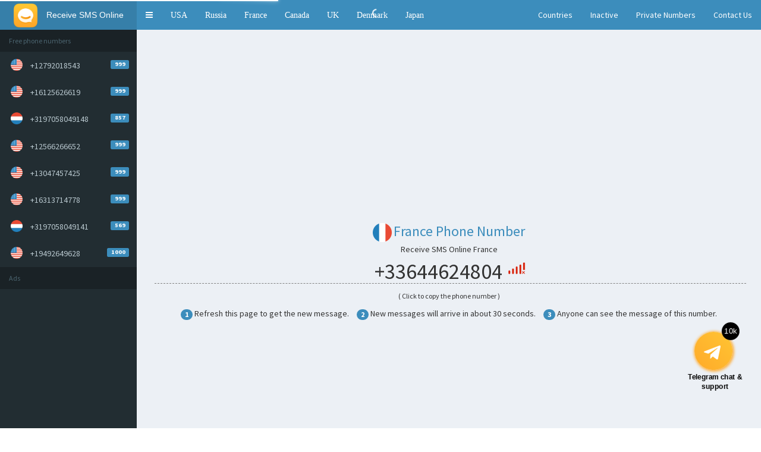

--- FILE ---
content_type: text/html; charset=UTF-8
request_url: https://free-phone-number.com/France/33644624804_35.html
body_size: 4832
content:
<!DOCTYPE html>
<html lang="en">
<head>
	<meta charset="utf-8">
	<meta http-equiv="X-UA-Compatible" content="IE=edge">
	<meta name="author" content="Receive SMS Online">
	<meta name="description" content="Receive SMS online for FREE,No Registration. You can use temporary phone numbers for SMS verifications. Free Phone Numbers from USA, UK , China, Russia, India, Korea, Japan, Taiwan and other countries. Receive anonymous verification code from around the world.">
	<meta name="keywords" content="receive sms online, sms receive free, sms receive online, receive sms, sms receiver, temporary phone number, free phone number, virtual phone number, sms online, sms verification, text verification, fake numbers, virtual numbers">
	<meta name="viewport" content ="width=device-width,initial-scale=1,maximum-scale=1,user-scalable=no">
	<meta name="theme-color" content="#367fa9">
	<title>Receive SMS Online | Temporary Phone Numbers | France Phone Number | +33644624804 - Free-Phone-Number.com</title>
	<link rel="shortcut icon" type="image/png" href="/favicon.ico">
	<link rel="stylesheet" href="/css/bootstrap.min.css">
	<link rel="stylesheet" href="/css/font-awesome.min.css">
	<link rel="stylesheet" href="/css/ionicons.min.css">
	<link rel="stylesheet" href="/css/AdminLTE.min.css">
	<link rel="stylesheet" href="/css/app.css">
	<link rel="stylesheet" href="/css/skin-blue.min.css">
	<style type="text/css">@font-face {font-family:Source Sans Pro;font-style:normal;font-weight:300;src:url(/cf-fonts/s/source-sans-pro/5.0.11/greek/300/normal.woff2);unicode-range:U+0370-03FF;font-display:swap;}@font-face {font-family:Source Sans Pro;font-style:normal;font-weight:300;src:url(/cf-fonts/s/source-sans-pro/5.0.11/latin/300/normal.woff2);unicode-range:U+0000-00FF,U+0131,U+0152-0153,U+02BB-02BC,U+02C6,U+02DA,U+02DC,U+0304,U+0308,U+0329,U+2000-206F,U+2074,U+20AC,U+2122,U+2191,U+2193,U+2212,U+2215,U+FEFF,U+FFFD;font-display:swap;}@font-face {font-family:Source Sans Pro;font-style:normal;font-weight:300;src:url(/cf-fonts/s/source-sans-pro/5.0.11/greek-ext/300/normal.woff2);unicode-range:U+1F00-1FFF;font-display:swap;}@font-face {font-family:Source Sans Pro;font-style:normal;font-weight:300;src:url(/cf-fonts/s/source-sans-pro/5.0.11/vietnamese/300/normal.woff2);unicode-range:U+0102-0103,U+0110-0111,U+0128-0129,U+0168-0169,U+01A0-01A1,U+01AF-01B0,U+0300-0301,U+0303-0304,U+0308-0309,U+0323,U+0329,U+1EA0-1EF9,U+20AB;font-display:swap;}@font-face {font-family:Source Sans Pro;font-style:normal;font-weight:300;src:url(/cf-fonts/s/source-sans-pro/5.0.11/cyrillic-ext/300/normal.woff2);unicode-range:U+0460-052F,U+1C80-1C88,U+20B4,U+2DE0-2DFF,U+A640-A69F,U+FE2E-FE2F;font-display:swap;}@font-face {font-family:Source Sans Pro;font-style:normal;font-weight:300;src:url(/cf-fonts/s/source-sans-pro/5.0.11/latin-ext/300/normal.woff2);unicode-range:U+0100-02AF,U+0304,U+0308,U+0329,U+1E00-1E9F,U+1EF2-1EFF,U+2020,U+20A0-20AB,U+20AD-20CF,U+2113,U+2C60-2C7F,U+A720-A7FF;font-display:swap;}@font-face {font-family:Source Sans Pro;font-style:normal;font-weight:300;src:url(/cf-fonts/s/source-sans-pro/5.0.11/cyrillic/300/normal.woff2);unicode-range:U+0301,U+0400-045F,U+0490-0491,U+04B0-04B1,U+2116;font-display:swap;}@font-face {font-family:Source Sans Pro;font-style:normal;font-weight:400;src:url(/cf-fonts/s/source-sans-pro/5.0.11/vietnamese/400/normal.woff2);unicode-range:U+0102-0103,U+0110-0111,U+0128-0129,U+0168-0169,U+01A0-01A1,U+01AF-01B0,U+0300-0301,U+0303-0304,U+0308-0309,U+0323,U+0329,U+1EA0-1EF9,U+20AB;font-display:swap;}@font-face {font-family:Source Sans Pro;font-style:normal;font-weight:400;src:url(/cf-fonts/s/source-sans-pro/5.0.11/greek/400/normal.woff2);unicode-range:U+0370-03FF;font-display:swap;}@font-face {font-family:Source Sans Pro;font-style:normal;font-weight:400;src:url(/cf-fonts/s/source-sans-pro/5.0.11/cyrillic/400/normal.woff2);unicode-range:U+0301,U+0400-045F,U+0490-0491,U+04B0-04B1,U+2116;font-display:swap;}@font-face {font-family:Source Sans Pro;font-style:normal;font-weight:400;src:url(/cf-fonts/s/source-sans-pro/5.0.11/cyrillic-ext/400/normal.woff2);unicode-range:U+0460-052F,U+1C80-1C88,U+20B4,U+2DE0-2DFF,U+A640-A69F,U+FE2E-FE2F;font-display:swap;}@font-face {font-family:Source Sans Pro;font-style:normal;font-weight:400;src:url(/cf-fonts/s/source-sans-pro/5.0.11/greek-ext/400/normal.woff2);unicode-range:U+1F00-1FFF;font-display:swap;}@font-face {font-family:Source Sans Pro;font-style:normal;font-weight:400;src:url(/cf-fonts/s/source-sans-pro/5.0.11/latin/400/normal.woff2);unicode-range:U+0000-00FF,U+0131,U+0152-0153,U+02BB-02BC,U+02C6,U+02DA,U+02DC,U+0304,U+0308,U+0329,U+2000-206F,U+2074,U+20AC,U+2122,U+2191,U+2193,U+2212,U+2215,U+FEFF,U+FFFD;font-display:swap;}@font-face {font-family:Source Sans Pro;font-style:normal;font-weight:400;src:url(/cf-fonts/s/source-sans-pro/5.0.11/latin-ext/400/normal.woff2);unicode-range:U+0100-02AF,U+0304,U+0308,U+0329,U+1E00-1E9F,U+1EF2-1EFF,U+2020,U+20A0-20AB,U+20AD-20CF,U+2113,U+2C60-2C7F,U+A720-A7FF;font-display:swap;}@font-face {font-family:Source Sans Pro;font-style:normal;font-weight:600;src:url(/cf-fonts/s/source-sans-pro/5.0.11/greek-ext/600/normal.woff2);unicode-range:U+1F00-1FFF;font-display:swap;}@font-face {font-family:Source Sans Pro;font-style:normal;font-weight:600;src:url(/cf-fonts/s/source-sans-pro/5.0.11/cyrillic-ext/600/normal.woff2);unicode-range:U+0460-052F,U+1C80-1C88,U+20B4,U+2DE0-2DFF,U+A640-A69F,U+FE2E-FE2F;font-display:swap;}@font-face {font-family:Source Sans Pro;font-style:normal;font-weight:600;src:url(/cf-fonts/s/source-sans-pro/5.0.11/greek/600/normal.woff2);unicode-range:U+0370-03FF;font-display:swap;}@font-face {font-family:Source Sans Pro;font-style:normal;font-weight:600;src:url(/cf-fonts/s/source-sans-pro/5.0.11/latin/600/normal.woff2);unicode-range:U+0000-00FF,U+0131,U+0152-0153,U+02BB-02BC,U+02C6,U+02DA,U+02DC,U+0304,U+0308,U+0329,U+2000-206F,U+2074,U+20AC,U+2122,U+2191,U+2193,U+2212,U+2215,U+FEFF,U+FFFD;font-display:swap;}@font-face {font-family:Source Sans Pro;font-style:normal;font-weight:600;src:url(/cf-fonts/s/source-sans-pro/5.0.11/latin-ext/600/normal.woff2);unicode-range:U+0100-02AF,U+0304,U+0308,U+0329,U+1E00-1E9F,U+1EF2-1EFF,U+2020,U+20A0-20AB,U+20AD-20CF,U+2113,U+2C60-2C7F,U+A720-A7FF;font-display:swap;}@font-face {font-family:Source Sans Pro;font-style:normal;font-weight:600;src:url(/cf-fonts/s/source-sans-pro/5.0.11/vietnamese/600/normal.woff2);unicode-range:U+0102-0103,U+0110-0111,U+0128-0129,U+0168-0169,U+01A0-01A1,U+01AF-01B0,U+0300-0301,U+0303-0304,U+0308-0309,U+0323,U+0329,U+1EA0-1EF9,U+20AB;font-display:swap;}@font-face {font-family:Source Sans Pro;font-style:normal;font-weight:600;src:url(/cf-fonts/s/source-sans-pro/5.0.11/cyrillic/600/normal.woff2);unicode-range:U+0301,U+0400-045F,U+0490-0491,U+04B0-04B1,U+2116;font-display:swap;}@font-face {font-family:Source Sans Pro;font-style:normal;font-weight:700;src:url(/cf-fonts/s/source-sans-pro/5.0.11/cyrillic/700/normal.woff2);unicode-range:U+0301,U+0400-045F,U+0490-0491,U+04B0-04B1,U+2116;font-display:swap;}@font-face {font-family:Source Sans Pro;font-style:normal;font-weight:700;src:url(/cf-fonts/s/source-sans-pro/5.0.11/greek-ext/700/normal.woff2);unicode-range:U+1F00-1FFF;font-display:swap;}@font-face {font-family:Source Sans Pro;font-style:normal;font-weight:700;src:url(/cf-fonts/s/source-sans-pro/5.0.11/latin/700/normal.woff2);unicode-range:U+0000-00FF,U+0131,U+0152-0153,U+02BB-02BC,U+02C6,U+02DA,U+02DC,U+0304,U+0308,U+0329,U+2000-206F,U+2074,U+20AC,U+2122,U+2191,U+2193,U+2212,U+2215,U+FEFF,U+FFFD;font-display:swap;}@font-face {font-family:Source Sans Pro;font-style:normal;font-weight:700;src:url(/cf-fonts/s/source-sans-pro/5.0.11/greek/700/normal.woff2);unicode-range:U+0370-03FF;font-display:swap;}@font-face {font-family:Source Sans Pro;font-style:normal;font-weight:700;src:url(/cf-fonts/s/source-sans-pro/5.0.11/latin-ext/700/normal.woff2);unicode-range:U+0100-02AF,U+0304,U+0308,U+0329,U+1E00-1E9F,U+1EF2-1EFF,U+2020,U+20A0-20AB,U+20AD-20CF,U+2113,U+2C60-2C7F,U+A720-A7FF;font-display:swap;}@font-face {font-family:Source Sans Pro;font-style:normal;font-weight:700;src:url(/cf-fonts/s/source-sans-pro/5.0.11/vietnamese/700/normal.woff2);unicode-range:U+0102-0103,U+0110-0111,U+0128-0129,U+0168-0169,U+01A0-01A1,U+01AF-01B0,U+0300-0301,U+0303-0304,U+0308-0309,U+0323,U+0329,U+1EA0-1EF9,U+20AB;font-display:swap;}@font-face {font-family:Source Sans Pro;font-style:normal;font-weight:700;src:url(/cf-fonts/s/source-sans-pro/5.0.11/cyrillic-ext/700/normal.woff2);unicode-range:U+0460-052F,U+1C80-1C88,U+20B4,U+2DE0-2DFF,U+A640-A69F,U+FE2E-FE2F;font-display:swap;}@font-face {font-family:Source Sans Pro;font-style:italic;font-weight:300;src:url(/cf-fonts/s/source-sans-pro/5.0.11/cyrillic/300/italic.woff2);unicode-range:U+0301,U+0400-045F,U+0490-0491,U+04B0-04B1,U+2116;font-display:swap;}@font-face {font-family:Source Sans Pro;font-style:italic;font-weight:300;src:url(/cf-fonts/s/source-sans-pro/5.0.11/vietnamese/300/italic.woff2);unicode-range:U+0102-0103,U+0110-0111,U+0128-0129,U+0168-0169,U+01A0-01A1,U+01AF-01B0,U+0300-0301,U+0303-0304,U+0308-0309,U+0323,U+0329,U+1EA0-1EF9,U+20AB;font-display:swap;}@font-face {font-family:Source Sans Pro;font-style:italic;font-weight:300;src:url(/cf-fonts/s/source-sans-pro/5.0.11/greek-ext/300/italic.woff2);unicode-range:U+1F00-1FFF;font-display:swap;}@font-face {font-family:Source Sans Pro;font-style:italic;font-weight:300;src:url(/cf-fonts/s/source-sans-pro/5.0.11/cyrillic-ext/300/italic.woff2);unicode-range:U+0460-052F,U+1C80-1C88,U+20B4,U+2DE0-2DFF,U+A640-A69F,U+FE2E-FE2F;font-display:swap;}@font-face {font-family:Source Sans Pro;font-style:italic;font-weight:300;src:url(/cf-fonts/s/source-sans-pro/5.0.11/greek/300/italic.woff2);unicode-range:U+0370-03FF;font-display:swap;}@font-face {font-family:Source Sans Pro;font-style:italic;font-weight:300;src:url(/cf-fonts/s/source-sans-pro/5.0.11/latin/300/italic.woff2);unicode-range:U+0000-00FF,U+0131,U+0152-0153,U+02BB-02BC,U+02C6,U+02DA,U+02DC,U+0304,U+0308,U+0329,U+2000-206F,U+2074,U+20AC,U+2122,U+2191,U+2193,U+2212,U+2215,U+FEFF,U+FFFD;font-display:swap;}@font-face {font-family:Source Sans Pro;font-style:italic;font-weight:300;src:url(/cf-fonts/s/source-sans-pro/5.0.11/latin-ext/300/italic.woff2);unicode-range:U+0100-02AF,U+0304,U+0308,U+0329,U+1E00-1E9F,U+1EF2-1EFF,U+2020,U+20A0-20AB,U+20AD-20CF,U+2113,U+2C60-2C7F,U+A720-A7FF;font-display:swap;}@font-face {font-family:Source Sans Pro;font-style:italic;font-weight:400;src:url(/cf-fonts/s/source-sans-pro/5.0.11/vietnamese/400/italic.woff2);unicode-range:U+0102-0103,U+0110-0111,U+0128-0129,U+0168-0169,U+01A0-01A1,U+01AF-01B0,U+0300-0301,U+0303-0304,U+0308-0309,U+0323,U+0329,U+1EA0-1EF9,U+20AB;font-display:swap;}@font-face {font-family:Source Sans Pro;font-style:italic;font-weight:400;src:url(/cf-fonts/s/source-sans-pro/5.0.11/cyrillic-ext/400/italic.woff2);unicode-range:U+0460-052F,U+1C80-1C88,U+20B4,U+2DE0-2DFF,U+A640-A69F,U+FE2E-FE2F;font-display:swap;}@font-face {font-family:Source Sans Pro;font-style:italic;font-weight:400;src:url(/cf-fonts/s/source-sans-pro/5.0.11/latin/400/italic.woff2);unicode-range:U+0000-00FF,U+0131,U+0152-0153,U+02BB-02BC,U+02C6,U+02DA,U+02DC,U+0304,U+0308,U+0329,U+2000-206F,U+2074,U+20AC,U+2122,U+2191,U+2193,U+2212,U+2215,U+FEFF,U+FFFD;font-display:swap;}@font-face {font-family:Source Sans Pro;font-style:italic;font-weight:400;src:url(/cf-fonts/s/source-sans-pro/5.0.11/cyrillic/400/italic.woff2);unicode-range:U+0301,U+0400-045F,U+0490-0491,U+04B0-04B1,U+2116;font-display:swap;}@font-face {font-family:Source Sans Pro;font-style:italic;font-weight:400;src:url(/cf-fonts/s/source-sans-pro/5.0.11/greek/400/italic.woff2);unicode-range:U+0370-03FF;font-display:swap;}@font-face {font-family:Source Sans Pro;font-style:italic;font-weight:400;src:url(/cf-fonts/s/source-sans-pro/5.0.11/greek-ext/400/italic.woff2);unicode-range:U+1F00-1FFF;font-display:swap;}@font-face {font-family:Source Sans Pro;font-style:italic;font-weight:400;src:url(/cf-fonts/s/source-sans-pro/5.0.11/latin-ext/400/italic.woff2);unicode-range:U+0100-02AF,U+0304,U+0308,U+0329,U+1E00-1E9F,U+1EF2-1EFF,U+2020,U+20A0-20AB,U+20AD-20CF,U+2113,U+2C60-2C7F,U+A720-A7FF;font-display:swap;}@font-face {font-family:Source Sans Pro;font-style:italic;font-weight:600;src:url(/cf-fonts/s/source-sans-pro/5.0.11/cyrillic-ext/600/italic.woff2);unicode-range:U+0460-052F,U+1C80-1C88,U+20B4,U+2DE0-2DFF,U+A640-A69F,U+FE2E-FE2F;font-display:swap;}@font-face {font-family:Source Sans Pro;font-style:italic;font-weight:600;src:url(/cf-fonts/s/source-sans-pro/5.0.11/greek-ext/600/italic.woff2);unicode-range:U+1F00-1FFF;font-display:swap;}@font-face {font-family:Source Sans Pro;font-style:italic;font-weight:600;src:url(/cf-fonts/s/source-sans-pro/5.0.11/latin/600/italic.woff2);unicode-range:U+0000-00FF,U+0131,U+0152-0153,U+02BB-02BC,U+02C6,U+02DA,U+02DC,U+0304,U+0308,U+0329,U+2000-206F,U+2074,U+20AC,U+2122,U+2191,U+2193,U+2212,U+2215,U+FEFF,U+FFFD;font-display:swap;}@font-face {font-family:Source Sans Pro;font-style:italic;font-weight:600;src:url(/cf-fonts/s/source-sans-pro/5.0.11/latin-ext/600/italic.woff2);unicode-range:U+0100-02AF,U+0304,U+0308,U+0329,U+1E00-1E9F,U+1EF2-1EFF,U+2020,U+20A0-20AB,U+20AD-20CF,U+2113,U+2C60-2C7F,U+A720-A7FF;font-display:swap;}@font-face {font-family:Source Sans Pro;font-style:italic;font-weight:600;src:url(/cf-fonts/s/source-sans-pro/5.0.11/vietnamese/600/italic.woff2);unicode-range:U+0102-0103,U+0110-0111,U+0128-0129,U+0168-0169,U+01A0-01A1,U+01AF-01B0,U+0300-0301,U+0303-0304,U+0308-0309,U+0323,U+0329,U+1EA0-1EF9,U+20AB;font-display:swap;}@font-face {font-family:Source Sans Pro;font-style:italic;font-weight:600;src:url(/cf-fonts/s/source-sans-pro/5.0.11/cyrillic/600/italic.woff2);unicode-range:U+0301,U+0400-045F,U+0490-0491,U+04B0-04B1,U+2116;font-display:swap;}@font-face {font-family:Source Sans Pro;font-style:italic;font-weight:600;src:url(/cf-fonts/s/source-sans-pro/5.0.11/greek/600/italic.woff2);unicode-range:U+0370-03FF;font-display:swap;}</style>
    <script async src="https://fundingchoicesmessages.google.com/i/pub-6570631313165607?ers=1" nonce="Lb0equZB48s39uWNrnM3vQ" type="030d73860e75560471666ebb-text/javascript"></script>
    <script nonce="Lb0equZB48s39uWNrnM3vQ" type="030d73860e75560471666ebb-text/javascript">(function() {function signalGooglefcPresent() {if (!window.frames['googlefcPresent']) {if (document.body) {const iframe = document.createElement('iframe'); iframe.style = 'width: 0; height: 0; border: none; z-index: -1000; left: -1000px; top: -1000px;'; iframe.style.display = 'none'; iframe.name = 'googlefcPresent'; document.body.appendChild(iframe);} else {setTimeout(signalGooglefcPresent, 0);}}}signalGooglefcPresent();})();</script>    
</head>
<body class="hold-transition skin-blue sidebar-mini ">
	<div class="wrapper">
    	<header class="main-header">
			<a href="https://free-phone-number.com" class="logo">
                <span class="logo-mini"><img src="/img/logo.png" alt="Receive SMS Online" class="logo_img"/></span>
                <span class="logo-lg"><img src="/img/logo.png" alt="Receive SMS Online" class="logo_img"/>Receive SMS Online</span>
			</a>
			<button class="navbar-toggler" type="button" data-toggle="collapse" data-target="#navbarResponsive" aria-controls="navbarResponsive" aria-expanded="false" aria-label="Toggle navigation">
			  <span class="navbar-toggler-icon"></span>
			</button>
            <nav class="navbar navbar-static-top" role="navigation">
                <a href="#" class="sidebar-toggle" data-toggle="push-menu" role="button">
                    <span class="sr-only">Toggle navigation</span>
                </a>
				<a class="sidebarmenu"  href="/US/">USA</a></li>
				<a class="sidebarmenu"  href="/Russia/">Russia</a></li>
				<a class="sidebarmenu"  href="/France/">France</a></li>
				<a class="sidebarmenu"  href="/Canada/">Canada</a></li>
				<a class="sidebarmenu"  href="/UK/">UK</a></li>
				<a class="sidebarmenu"  href="/Denmark/">Denmark</a></li>
				<a class="sidebarmenu"  href="/Japan/">Japan</a></li>
                <div class="navbar-custom-menu">
                    <ul class="nav navbar-nav">
						<li class="nav-item "><a class="nav-link" href="/Countrys/">Countries</a></li>
						<li class="nav-item "><a class="nav-link" href="/Inactive/">Inactive</a></li>    
						<li class="nav-item "><a class="nav-link" href="https://smsbeta.com/auth/register?ref=6548" target="_blank">Private Numbers</a></li> 
						<li class="nav-item "><a class="nav-link" href="/Contact/">Contact Us</a></li>   
                    </ul>
                </div>
			</nav>
			<div class="collapse navbar-collapse" id="navbarResponsive">
			  <ul class="navbar-nav ml-auto">
				<li class="nav-item twonav"><a class="nav-link" href="/Countrys/">Countries</a></li>
				<li class="nav-item twonav"><a class="nav-link" href="/Inactive/">Inactive</a></li>
				<li class="nav-item twonav"><a class="nav-link" href="https://smsbeta.com/auth/register?ref=6548" target="_blank">Private Numbers</a></li> 
				<li class="nav-item twonav"><a class="nav-link" href="/Contact/">Contact Us</a></li>  
			  </ul>
			</div>
    	</header>

        <aside class="main-sidebar">
            <section class="sidebar">
                <ul class="sidebar-menu" data-widget="tree">
                    <li class="header">Free phone numbers</li>
					<li>
						<a href="/US/12792018543">
							<img class="nav-flag" src="/img/flag/us.png" alt="United States Phone Number">
							<span>+12792018543</span>
							<span class="pull-right-container"><span class="label label-primary pull-right">999</span></span>
						</a>
					</li>
					<li>
						<a href="/US/16125626619">
							<img class="nav-flag" src="/img/flag/us.png" alt="United States Phone Number">
							<span>+16125626619</span>
							<span class="pull-right-container"><span class="label label-primary pull-right">999</span></span>
						</a>
					</li>
					<li>
						<a href="/Netherlands/3197058049148">
							<img class="nav-flag" src="/img/flag/nl.png" alt="Netherlands Phone Number">
							<span>+3197058049148</span>
							<span class="pull-right-container"><span class="label label-primary pull-right">857</span></span>
						</a>
					</li>
					<li>
						<a href="/US/12566266652">
							<img class="nav-flag" src="/img/flag/us.png" alt="United States Phone Number">
							<span>+12566266652</span>
							<span class="pull-right-container"><span class="label label-primary pull-right">999</span></span>
						</a>
					</li>
					<li>
						<a href="/US/13047457425">
							<img class="nav-flag" src="/img/flag/us.png" alt="United States Phone Number">
							<span>+13047457425</span>
							<span class="pull-right-container"><span class="label label-primary pull-right">999</span></span>
						</a>
					</li>
					<li>
						<a href="/US/16313714778">
							<img class="nav-flag" src="/img/flag/us.png" alt="United States Phone Number">
							<span>+16313714778</span>
							<span class="pull-right-container"><span class="label label-primary pull-right">999</span></span>
						</a>
					</li>
					<li>
						<a href="/Netherlands/3197058049141">
							<img class="nav-flag" src="/img/flag/nl.png" alt="Netherlands Phone Number">
							<span>+3197058049141</span>
							<span class="pull-right-container"><span class="label label-primary pull-right">569</span></span>
						</a>
					</li>
					<li>
						<a href="/US/19492649628">
							<img class="nav-flag" src="/img/flag/us.png" alt="United States Phone Number">
							<span>+19492649628</span>
							<span class="pull-right-container"><span class="label label-primary pull-right">1000</span></span>
						</a>
					</li>
					
					<li class="header">Ads</li>
                </ul>
                <!-- /.sidebar-menu -->
            </section>
            <div class="adsense-nav">
                <ins class="adsbygoogle" style="display:block" data-ad-client="ca-pub-6570631313165607" data-ad-slot="4115131910" data-ad-format="auto" data-full-width-responsive="true"></ins><script type="030d73860e75560471666ebb-text/javascript">(adsbygoogle = window.adsbygoogle || []).push({});</script>                
            </div>
            <!-- /.sidebar -->
        </aside>

        <div class="content-wrapper">
			<section class="content-header">
				<div class="adsense-top-728">
				    <ins class="adsbygoogle" style="display:block" data-ad-client="ca-pub-6570631313165607" data-ad-slot="6418014162" data-ad-format="auto" data-full-width-responsive="true"></ins><script type="030d73860e75560471666ebb-text/javascript">(adsbygoogle=window.adsbygoogle||[]).push({});</script>				</div>
			</section>
            <section class="content">
                <div class="row">
    				<div class="col-xs-12">
						<div class="box-body text-center">
							<div class="col-xs-12"><h3><a href="/France/" alt="France Phone Number" target="_self"><img src="/img/flag/fr.png" height="32" /></a><a class="cname" href="/France/">France Phone Number</a></h3></div>
							<div class="col-xs-12"><h5 style="margin-top:-5px;">Receive SMS Online France</h5></div>
							<h1 class="btn1" data-clipboard-text="+33644624804">+33644624804 <span class="fa"><img class="offline" src="/img/offline.png" title="Number Offline" alt="Number Offline"></span></h1>
							<small>( Click to copy the phone number )</small>
						</div>
					</div>
					<div class="col-xs-12">
						<ol class="text-center how-to">
						    <li><span class="badge bg-light-blue">1</span> Refresh this page to get the new message.</li>
						    <li><span class="badge bg-light-blue">2</span> New messages will arrive in about 30 seconds. </li>
						    <li><span class="badge bg-light-blue">3</span> Anyone can see the message of this number.</li>
						</ol>
						<div class="adsense-top">
						    <script async src="https://pagead2.googlesyndication.com/pagead/js/adsbygoogle.js?client=ca-pub-6570631313165607" crossorigin="anonymous" type="030d73860e75560471666ebb-text/javascript"></script>
<ins class="adsbygoogle" style="display:block" data-ad-client="ca-pub-6570631313165607" data-ad-slot="4115131910" data-ad-format="auto" data-full-width-responsive="true"></ins>
<script type="030d73860e75560471666ebb-text/javascript">(adsbygoogle = window.adsbygoogle || []).push({});</script>						    
						</div>
						<div class="box-body text-center" style="margin-top:-10px;">
							<button class="btn-primary btn" onClick="if (!window.__cfRLUnblockHandlers) return false; upClick('/France/33644624804')" data-cf-modified-030d73860e75560471666ebb-=""><b font-size="23">&#8635; Update Messages</b></button>
							<button class="btn-primary btn" onclick="if (!window.__cfRLUnblockHandlers) return false; rndClick()" style="margin-left:15px;" data-cf-modified-030d73860e75560471666ebb-=""><b font-size="23">&#8635; Random a Number</b></button>
						</div>
					</div>
					<div class="col-sm-8 col-xs-12 adblock">
					    <div class="box box-default direct-chat direct-chat-primary">
					        <div class="direct-chat-messages">
                            </div>
							<div class="sms-content-pager">
								<div class="pagination">
									<ul class="pagination">
									    <ul class="pagination"><li><a href="/France/33644624804_34.html">&laquo; </a></li><li><a href="/France/33644624804_1.html">1</a></li><li class="disabled"><span>...</span></li><li><a href="/France/33644624804_21.html">21</a></li><li><a href="/France/33644624804_22.html">22</a></li><li><a href="/France/33644624804_23.html">23</a></li><li><a href="/France/33644624804_24.html">24</a></li><li><a href="/France/33644624804_25.html">25</a></li></ul>
									</ul>
								</div>
							</div>
						</div>
					</div>
					<!-- SIM-Card Information -->
					<div class="col-sm-4 col-xs-12">
						<div class="box">
						    <div class="box-header">
						        <h3 class="box-title">SIM-Card Information</h3>
						    </div>
							<div class="box-body no-padding">
			                    <table class="table table-striped">
			                        <tbody>
			                        <tr>
			                            <td><strong><span class="fa icon-sim-card"></span><span class="hidden-md hidden-sm"> Status</span> </strong></td>
			                            <td id="ajax-ID"><span class="label label-danger">Offline</span> </td>
			                        </tr>
			                        <tr>
			                            <td><span class="fa icon-antenna"></span><span class="hidden-md hidden-sm"><strong> Signal</strong></span></td>
			                            <td>
			                                <div class="progress progress-xs progress-striped active">
			                                    <div id="ajax-Signal" class="progress-bar progress-bar-blue" style="width:23%;"></div>
			                                </div>
			                            </td>
			                        </tr>
			                        <tr>
			                            <td><strong><span class="fa icon-worldwide"></span><span class="hidden-md hidden-sm"> Country</span></strong></td>
			                            <td id="ajax-Country"><img class="flag" src="/img/flag/fr.png"><a href="/France/"> France</a></td>
			                        </tr>
			                        <tr>
			                            <td><strong><span class="fa fa-envelope"></span><span class="hidden-md hidden-sm"> Received</span></strong></td>
			                            <td id="ajax-Country"><span class="badge bg-light-blue">500</span> SMS
			                        </tr>
			                        <tr>
			                            <td><strong><span class="fa icon-calendar-with-a-clock-time-tools"></span><span class="hidden-md hidden-sm"> Active since</span></strong></td>
			                            <td id="ajax-Country">2024-01-10 13:43:19			                        </tr>
			                        </tbody>
			                    </table>
							</div>
							<div class="adsense-sidebar"><ins class="adsbygoogle" style="display:block" data-ad-client="ca-pub-6570631313165607" data-ad-slot="4115131910" data-ad-format="auto" data-full-width-responsive="true"></ins><script type="030d73860e75560471666ebb-text/javascript">(adsbygoogle = window.adsbygoogle || []).push({});</script></div>
			            </div>
			        </div>
			    </div>
			</section>
		</div>
		<!-- footer -->
        <footer class="main-footer">
            <div class="pull-right">
                <a href="/Privacy/">Privacy Policy</a> | <a href="/sitemap.xml">Sitemap</a>
            </div>
            <strong>Copyright &copy; 2026</strong> <a href="https://free-phone-number.com">Receive SMS Online</a> <a href="https://free-phone-number.com">Temporary Phone Numbers</a>
        </footer>
        <script type="030d73860e75560471666ebb-text/javascript">
            function downloadJSAtOnload() {
                var element = document.createElement("script");
                element.setAttribute("async", "");
                element.src = "https://pagead2.googlesyndication.com/pagead/js/adsbygoogle.js?client=ca-pub-6570631313165607";
                element.setAttribute("crossorigin", "anonymous");
                document.body.appendChild(element);
            }
            if (window.addEventListener){
                window.addEventListener("load", downloadJSAtOnload, false);
            }else if (window.attachEvent){
                window.attachEvent("onload", downloadJSAtOnload);
            }else {
                window.onload = downloadJSAtOnload;
            }
        </script>
        <a target="_blank" id="telegramim_fixed" class="telegramim_button telegramim_shadow telegramim_pulse" style="font-size: 26px; width: 51px; box-shadow: #ffa829 1px 1px 5px; color:#ffffff; border-radius: 50px;" href="https://t.me/Free_Temporary_Phone_Numbers">
            <i class="fab fa-telegram-plane"></i>
            <span id="telegramim_text_button">Telegram chat &amp; support</span>
            <span id="telegram-member-counter">10k</span>
        </a>
        <!-- /.content-wrapper -->
		<div style="display:none;"><script async src="https://www.googletagmanager.com/gtag/js?id=UA-164179410-3" type="030d73860e75560471666ebb-text/javascript"></script><script type="030d73860e75560471666ebb-text/javascript">window.dataLayer=window.dataLayer||[];function gtag(){dataLayer.push(arguments)}gtag('js',new Date());gtag('config','UA-164179410-3');</script></div>
		<script src="/js/jquery.min.js" type="030d73860e75560471666ebb-text/javascript"></script>
		<script src="/js/jquery.slimscroll.min.js" type="030d73860e75560471666ebb-text/javascript"></script>
		<script src="/js/bootstrap.min.js" type="030d73860e75560471666ebb-text/javascript"></script>
		<script src="/js/adminlte.min.js" type="030d73860e75560471666ebb-text/javascript"></script>
		<script src="/js/pace.min.js" type="030d73860e75560471666ebb-text/javascript"></script>
		<script src="/js/clipboard.min.js" type="030d73860e75560471666ebb-text/javascript"></script>
		<script src="/js/tool.js" type="030d73860e75560471666ebb-text/javascript"></script>

	</div>
<script src="/cdn-cgi/scripts/7d0fa10a/cloudflare-static/rocket-loader.min.js" data-cf-settings="030d73860e75560471666ebb-|49" defer></script><script defer src="https://static.cloudflareinsights.com/beacon.min.js/vcd15cbe7772f49c399c6a5babf22c1241717689176015" integrity="sha512-ZpsOmlRQV6y907TI0dKBHq9Md29nnaEIPlkf84rnaERnq6zvWvPUqr2ft8M1aS28oN72PdrCzSjY4U6VaAw1EQ==" data-cf-beacon='{"version":"2024.11.0","token":"fd76bba4192b4f0f8839ddfdc38b8eef","r":1,"server_timing":{"name":{"cfCacheStatus":true,"cfEdge":true,"cfExtPri":true,"cfL4":true,"cfOrigin":true,"cfSpeedBrain":true},"location_startswith":null}}' crossorigin="anonymous"></script>
</body>
</html>

--- FILE ---
content_type: text/html; charset=utf-8
request_url: https://www.google.com/recaptcha/api2/aframe
body_size: 269
content:
<!DOCTYPE HTML><html><head><meta http-equiv="content-type" content="text/html; charset=UTF-8"></head><body><script nonce="5EHXK3ILOR81mfG3hbuj7Q">/** Anti-fraud and anti-abuse applications only. See google.com/recaptcha */ try{var clients={'sodar':'https://pagead2.googlesyndication.com/pagead/sodar?'};window.addEventListener("message",function(a){try{if(a.source===window.parent){var b=JSON.parse(a.data);var c=clients[b['id']];if(c){var d=document.createElement('img');d.src=c+b['params']+'&rc='+(localStorage.getItem("rc::a")?sessionStorage.getItem("rc::b"):"");window.document.body.appendChild(d);sessionStorage.setItem("rc::e",parseInt(sessionStorage.getItem("rc::e")||0)+1);localStorage.setItem("rc::h",'1768991921365');}}}catch(b){}});window.parent.postMessage("_grecaptcha_ready", "*");}catch(b){}</script></body></html>

--- FILE ---
content_type: text/css
request_url: https://free-phone-number.com/css/app.css
body_size: 3900
content:
@import url(https://fonts.googleapis.com/css?family=Raleway:300,400,600);@font-face{font-family:icomoon;src:url(/fonts/icomoon.eot);src:url(/fonts/icomoon.eot?#iefix) format("embedded-opentype"),url(/fonts/icomoon.woff) format("woff"),url(/fonts/icomoon.ttf) format("truetype"),url(/fonts/icomoon.svg#icomoon) format("svg");font-weight:400;font-style:normal}
[class*=" icon-"],[class^=icon-]{font-family:icomoon!important;speak:none;font-style:normal;font-weight:400;font-variant:normal;text-transform:none;line-height:1;-webkit-font-smoothing:antialiased;-moz-osx-font-smoothing:grayscale}
.icon-wheelchair:before{content:"\e900"}
.icon-worlwide-transmission:before{content:"\e901"}
.icon-antenna:before{content:"\e902"}
.icon-sim:before{content:"\e904"}
.icon-sim-card:before{content:"\e904"}
.icon-heart:before{content:"\e905"}
.icon-worldwide:before{content:"\e906"}
.icon-smartphone-call:before{content:"\e907"}
.icon-phone-receiver:before{content:"\e908"}
.icon-mute:before{content:"\e909"}
.icon-volume:before{content:"\e90a"}
.icon-calendar-with-a-clock-time-tools:before{content:"\e90b"}
.icon-speech-bubble:before{content:"\e90c"}
.icon-close-envelope:before{content:"\e90d"}
.direct-chat-messages{height:auto}
.direct-chat-text{margin-left:0}
.main-header .icon-speech-bubble{font-size:22px}
h1 small{display:block}
.direct-chat-msg{transition:all 1s}
.msg-animate-start{margin-top:-65px!important}
.box-body .icon-sound{margin-left:10px;cursor:pointer}
.pace{-webkit-pointer-events:none;pointer-events:none;-webkit-user-select:none;-moz-user-select:none;user-select:none}
.pace-inactive{display:none}
.pace .pace-progress{background:#fff;position:fixed;z-index:2000;top:0;right:100%;width:100%;height:2px}
.pace .pace-progress-inner{display:block;position:absolute;right:0;width:100px;height:100%;box-shadow:0 0 10px #fff,0 0 5px #fff;opacity:1;-webkit-transform:rotate(3deg) translate(0,-4px);-moz-transform:rotate(3deg) translate(0,-4px);-ms-transform:rotate(3deg) translate(0,-4px);-o-transform:rotate(3deg) translate(0,-4px);transform:rotate(3deg) translate(0,-4px)}
.pace .pace-activity{display:block;position:fixed;z-index:2000;top:15px;right:50%;width:14px;height:14px;border:solid 2px transparent;border-top-color:#fff;border-left-color:#fff;border-radius:10px;-webkit-animation:pace-spinner .4s linear infinite;-moz-animation:pace-spinner .4s linear infinite;-ms-animation:pace-spinner .4s linear infinite;-o-animation:pace-spinner .4s linear infinite;animation:pace-spinner .4s linear infinite}
@media (max-width:767px){.pace .pace-activity{top:15px;right:15px;width:14px;height:14px}
}
@-webkit-keyframes pace-spinner{0%{-webkit-transform:rotate(0);transform:rotate(0)}
100%{-webkit-transform:rotate(360deg);transform:rotate(360deg)}
}
@-moz-keyframes pace-spinner{0%{-moz-transform:rotate(0);transform:rotate(0)}
100%{-moz-transform:rotate(360deg);transform:rotate(360deg)}
}
@-o-keyframes pace-spinner{0%{-o-transform:rotate(0);transform:rotate(0)}
100%{-o-transform:rotate(360deg);transform:rotate(360deg)}
}
@-ms-keyframes pace-spinner{0%{-ms-transform:rotate(0);transform:rotate(0)}
100%{-ms-transform:rotate(360deg);transform:rotate(360deg)}
}
@keyframes pace-spinner{0%{transform:rotate(0);transform:rotate(0)}
100%{transform:rotate(360deg);transform:rotate(360deg)}
}
.table-phones .btn-submit-wrapper{text-align:right}
.right .direct-chat-text{margin-right:0}
.flag{height:18px}
#notification{display:none}
.nav-flag{width:20px;margin-right:10px;vertical-align:sub}
.card-home{text-align:center}
.card-icon{font-size:60px}
.privat-sim{font-size:50px}
.flag-group img{width:20px;margin-right:10px}
.flag-group img:last-of-type{width:20px;margin-right:0}
.row-eq-height{display:-webkit-box;display:-webkit-flex;display:-ms-flexbox;display:flex}
.box-privat{height:94%;position:relative}
.box-privat button{position:absolute;bottom:0}
.how-to{padding-left:0!important}
.how-to li{display:inline-block;margin-left:10px}
.how-to li:first-of-type{margin-left:0}
@media screen and (max-width:768px){.how-to li{margin-left:0;display:block}}
.adsense-top{max-width:728px;height:280px;margin-right:auto;margin-left:auto;}
@media screen and (max-width:1200px){.adsense-top{width:468px;height:280px}}
@media screen and (max-width:768px){.adsense-top{width:336px;height:280px}}
.adsense-top-728{max-width:800px;height:280px;margin-right:auto;margin-left:auto;}
@media screen and (max-width:1200px){.adsense-top-728{width:468px;}}
@media screen and (max-width:768px){.adsense-top-728{width:336px;}}


.adsense-sidebar{margin-top:15px;width:300px;height:600px;float:left;background-color:transparent}
@media screen and (max-width:1200px){.adsense-sidebar{width:120px;height:600px}
}
@media screen and (max-width:768px){.adsense-sidebar{width:336px;height:280px;margin-right:auto;margin-left:auto;background-color:#fff;float:none}
}
.adsense-nav{background-color:transparent;margin-right:auto;margin-left:auto}
.info-box{color:#333}
.info-box:active,.info-box:focus,.info-box:hover{color:#333}
.info-flag{display:inline-block;height:18px;margin-top:8px}
.info-label-button{display:inline-block;margin-top:13px}
.card-home{margin-top:15px}
.error-sim{font-size:300px;margin-top:40px}
.col-12{-webkit-box-flex:0;-ms-flex:0 0 100%;flex:0 0 100%;max-width:100%}
.rounded{border-radius:.25rem!important}
.number-boxes-item-button{text-transform:uppercase}
.button.stroke.blue{color:#28c;border-color:#28c;border:1px solid rgba(0,0,0,.2)}
.button.stroke{background-color:transparent}
.number-boxes-item-button{text-transform:uppercase}
.button.rounded{border-radius:21px}
.button{margin-top:8px;display:inline-block;vertical-align:middle;zoom:1;text-decoration:none;font-size:1em;font-weight:300;color:#333;border:1px solid #cbd3dd;white-space:nowrap;cursor:pointer;line-height:1;padding:13px 21px;border-radius:3px;text-align:center;-o-user-select:none;-ms-user-select:none;-moz-user-select:none;-webkit-user-select:none;user-select:none;position:relative;background-color:#f6f7f8;outline:0;-webkit-transition:opacity .25s ease,background-color .25s ease;transition:opacity .25s ease,background-color .25s ease}
.button i{margin-right:10px;vertical-align:middle}
.button:active{bottom:-1px}
.button.large{font-size:1.125em;padding:18px 42px;border-radius:5px}
.button.rounded.small{border-radius:16px}
.button.rounded.large{border-radius:27px}
.button.small{font-size:.875em;padding:8px 16px}
.button.full{display:block;width:100%}
.button.blue,.button.green,.button.red{color:#fff;border:1px solid rgba(0,0,0,.2)}
.button.green{background-color:#4b5}
.button.green:hover{background-color:#3da84d}
.button.blue{background-color:#28c}
.button.blue:hover{background-color:#1e79b6}
.button.red{background-color:#ff3625}
.button.red:hover{background-color:#ff1e0b}
.button.stroke{background-color:transparent}
.button.stroke.green{color:#4b5;border-color:#4b5}
.button.stroke.blue{color:#28c;border-color:#28c}
.button.stroke.red{color:#ff3625;border-color:#ff3625}
.button.stroke.white{color:#fff;border-color:#fff}
.button.stroke.blue:hover,.button.stroke.green:hover,.button.stroke.red:hover{color:#fff}
.button:hover{text-decoration:none}
.number-boxes{margin:0;padding:0;display:-webkit-box;display:-ms-flexbox;display:flex;-ms-flex-wrap:wrap;flex-wrap:wrap}
.number-boxes-item{border:1px solid #b8c7ce;width:22%;padding:55px 25px;text-align:center;position:relative;margin-left:3%;margin-bottom:2%}
.number-boxes-item-ico{margin-bottom:20px;max-height:100px;max-width:70%}
.col-12 img{height:auto}
.number-boxes-item-number{font-size:23px;line-height:32px;font-weight:300;margin-bottom:1px;color:#333;margin-top:0}
.number-boxes-item-country{font-size:18px;font-weight:300;color:#cbd3dd;padding-top:0;text-transform:capitalize;letter-spacing:1px;line-height:23px;margin:0;margin-bottom:20px}
@media(max-width:991px){.number-boxes-item{padding:50px 20px}.number-boxes-item-ico{max-height:110px}}
@media(max-width:768px){.number-boxes-item-ico{max-height:150px}.number-boxes-item{float:none;border:1px solid #b8c7ce;width:380px;max-width:95%;margin:0 auto 40px}.number-boxes-item:last-child{margin:0 auto;margin-bottom:8px}}
@media(max-width:1200px){.layout,.main-content{padding:0!important}.main-content{border:none!important}.menu{display:none}.slicknav_menu{display:block}}
@media(max-width:768px){.footer-logo-wrapper{text-align:center;padding-bottom:30px}
number-boxes-item-ico{max-height:150px;max-width:100%;margin-bottom:30px;border:thin solid #cbd3dd}
.number-boxes-item-country{font-size:18px;font-weight:300;color:#cbd3dd;line-height:23px;margin:0;margin-bottom:20px}
.number-boxes-item-number{font-size:24px;line-height:32px;font-weight:300;margin-bottom:1px}
.number-boxes-item-button{text-transform:uppercase}
}
@media(max-width:991px){.number-boxes-item{padding:50px 20px}.number-boxes-item-ico{max-height:110px}}
@media(max-width:768px){.number-boxes-item-ico{max-height:150px}}
.number-boxes-item .row{padding:0}
.number-boxes-item h4{margin-top:0}
#ad_center{width:auto;text-align:center;margin:0 auto;margin-bottom: 15px;}
.sms-content-pager{display:block;background-color:#fff;border-radius:5px;width:auto;text-align:center;overflow:hidden;margin:0 auto;padding:1%}
.logo_img{margin-right:15px;width:40px}
.info-box-flag-time{display:block;overflow:hidden;height:30px;font-size:14px}
.info-box-time{float:right;padding-top:6px}
.info-box-seo{float:left;padding-top:6px;padding-left:6px;}



.info-box-flag{float:left;}
.online{height:28px;margin-bottom:8px}
.offline{height:34px;margin-left:0;margin-top:-5px}
.cname{margin-left:3px;margin-top:3px}
.btn1{border-bottom:1px dashed grey;margin-left:5px;cursor:pointer}
#telegramim_fixed{position:fixed;z-index:999999999;font-size:16px;letter-spacing:normal;bottom:100px;right:50px;width:60px!important;height:60px;background:linear-gradient(to right top,#ffaa2a,#ffc533)!important}
#telegramim_fixed .fa-telegram-plane{font-size:30px;position:relative;top:6px;left:-2px}
@font-face{font-family:'Font Awesome 5 Brands';font-style:normal;font-weight:400;src:url(/css/webfonts/fa-brands-400.eot);src:url(/css/fa-brands-400.eot?#iefix) format("embedded-opentype"),url(/css/webfonts/fa-brands-400.woff2) format("woff2"),url(/css/webfonts/fa-brands-400.woff) format("woff"),url(/css/webfonts/fa-brands-400.ttf) format("truetype"),url(/css/webfonts/fa-brands-400.svg#fontawesome) format("svg")}
#telegramim_fixed #telegram-member-counter{font-family:Montserrat,sans-serif;font-size:12px;line-height:28px;display:inline-block;width:28px;height:28px;background:#000;color:#fff;border-radius:50%;position:absolute;top:-15px}
.fab.fa-pull-left{margin-right:.3em}
.fab.fa-pull-right{margin-left:.3em}
.all_country{margin-left:15px;}
.telegramim_button{opacity:1;cursor:pointer;text-align:center;display:block;padding:10px;text-decoration:none!important;text-transform:none;letter-spacing:normal}
.fab{font-family:'Font Awesome 5 Brands'}
.fab{-moz-osx-font-smoothing:grayscale;-webkit-font-smoothing:antialiased;display:inline-block;font-style:normal;font-variant:normal;text-rendering:auto;line-height:1}
.fa-telegram:before{content:"\f2c6"}
.fa-telegram-plane:before{content:"\f3fe"}
.telegramim_button span{text-decoration:none;text-transform:none;letter-spacing:normal}
.telegramim_button small{font-size:70%;display:block;padding:1px 5px;background:0 0;text-align:center}
#telegramim_fixed.rightbottom{right:2%;bottom:2%}
.telegramim_shadow{box-shadow:1px 1px 5px rgba(0,0,0,.5)}
.telegramim_shadow:hover{box-shadow:1px 1px 15px rgba(0,0,0,.5)!important}
.telegramim_pulse{animation:animationpulse 2s infinite;-webkit-animation:animationpulse 2s ease-out;-webkit-animation-iteration-count:infinite}
.telegramim_pulse:hover{animation:linear}
@-webkit-keyframes animationpulse{0%{-webkit-box-shadow:0 0 0 0 inherit}
70%{-webkit-box-shadow:0 0 0 15px transparent}
100%{-webkit-box-shadow:0 0 0 0 transparent}
}
@keyframes animationpulse{0%{transform:scale(1,1);-moz-box-shadow:0 0 0 0 inherit;box-shadow:0 0 0 0 inherit}
10%{transform:scale(1.1,1.1)}
15%{transform:scale(1,1)}
70%{-moz-box-shadow:0 0 0 15px transparent;box-shadow:0 0 0 15px transparent}
100%{-moz-box-shadow:0 0 0 0 transparent;box-shadow:0 0 0 0 transparent}
}
@-ms-keyframes animationpulse{0%{-ms-transform:scale(1,1)}
10%{-ms-transform:scale(1.1,1.1)}
20%{-ms-transform:scale(1,1)}
100%{-ms-transform:scale(1,1)}
}
.telegramim_button span#telegramim_text_button{font-family:Montserrat,sans-serif;color:#000;font-size:11px;font-weight:600;line-height:15px;width:95px;position:absolute;bottom:-35px;left:-15px;word-spacing:normal;border:1px solid transparent}
.fadeInUp{-webkit-animation-name:fadeInUp;-webkit-animation-delay:.5s;-webkit-animation-duration:.25s;-webkit-animation-fill-mode:forwards;animation-name:fadeInUp;animation-delay:.5s;animation-duration:.25s;animation-fill-mode:forwards}
.navbar-toggler-icon {
    display: inline-block;
    width: 1.5em;
    height: 1.5em;
    vertical-align: middle;
    content: "";
    background: no-repeat center center;
    background-size: 100% 100%;
}
.navbar-toggler-icon{background-image:url("data:image/svg+xml;charset=utf8,%3Csvg viewBox='0 0 30 30' xmlns='http://www.w3.org/2000/svg'%3E%3Cpath stroke='rgba(255, 255, 255, 0.5)' stroke-width='2' stroke-linecap='round' stroke-miterlimit='10' d='M4 7h22M4 15h22M4 23h22'/%3E%3C/svg%3E")}

.navbar-toggler {
    padding: .25rem .75rem;
    font-size: 1.25rem;
    line-height: 1;
    background-color: transparent;
    border: 1px solid transparent;
    border-radius: .25rem;
}
/* wyq 191225 */
@media (min-width: 769px) {
    .main-header > .navbar-toggler,
    .main-header > .navbar-collapse {display: none !important;}
}
@media (max-width: 768px) {
  .main-header {max-height: 1000px;}
  .main-header .navbar-toggler {position: absolute;top:11px;right: 10px;}
  .main-header .navbar-toggler a{display: block;}
}
.twonav{list-style: none;padding-top: 10px;padding-bottom: 10px;line-height: 20px;}
i.medium {font-size: 5rem;text-rendering:optimizeLegibility;-webkit-font-feature-settings:'liga';-moz-font-feature-settings:'liga';font-feature-settings:'liga'}
.downloadbadge{width:200px}
@media(max-width:480px){.downloadbadge{width:40%}}
@media(min-width:768px){.logo-lg{font-size:14px;}}


--- FILE ---
content_type: text/css
request_url: https://free-phone-number.com/css/skin-blue.min.css
body_size: 453
content:
.skin-blue .main-header .navbar{background-color:#3c8dbc}.skin-blue .main-header .navbar .nav>li>a{color:#fff}.skin-blue .main-header .navbar .nav>li>a:hover,.skin-blue .main-header .navbar .nav>li>a:active,.skin-blue .main-header .navbar .nav>li>a:focus,.skin-blue .main-header .navbar .nav .open>a,.skin-blue .main-header .navbar .nav .open>a:hover,.skin-blue .main-header .navbar .nav .open>a:focus,.skin-blue .main-header .navbar .nav>.active>a{background:rgba(0,0,0,0.1);color:#f6f6f6}.skin-blue .main-header .navbar .sidebar-toggle{color:#fff}.skin-blue .main-header .navbar .sidebar-toggle:hover{color:#f6f6f6;background:rgba(0,0,0,0.1)}.skin-blue .main-header .navbar .sidebar-toggle{color:#fff}.skin-blue .main-header .navbar .sidebar-toggle:hover{background-color:#367fa9}@media (max-width:767px){.skin-blue .main-header .navbar .dropdown-menu li.divider{background-color:rgba(255,255,255,0.1)}.skin-blue .main-header .navbar .dropdown-menu li a{color:#fff}.skin-blue .main-header .navbar .dropdown-menu li a:hover{background:#367fa9}}.skin-blue .main-header .logo{background-color:#367fa9;color:#fff;border-bottom:0 solid transparent}.skin-blue .main-header .logo:hover{background-color:#357ca5}.skin-blue .main-header li.user-header{background-color:#3c8dbc}.skin-blue .content-header{background:transparent}.skin-blue .wrapper,.skin-blue .main-sidebar,.skin-blue .left-side{background-color:#222d32}.skin-blue .user-panel>.info,.skin-blue .user-panel>.info>a{color:#fff}.skin-blue .sidebar-menu>li.header{color:#4b646f;background:#1a2226}.skin-blue .sidebar-menu>li>a{border-left:3px solid transparent}.skin-blue .sidebar-menu>li:hover>a,.skin-blue .sidebar-menu>li.active>a,.skin-blue .sidebar-menu>li.menu-open>a{color:#fff;background:#1e282c}.skin-blue .sidebar-menu>li.active>a{border-left-color:#3c8dbc}.skin-blue .sidebar-menu>li>.treeview-menu{margin:0 1px;background:#2c3b41}.skin-blue .sidebar a{color:#b8c7ce}.skin-blue .sidebar a:hover{text-decoration:none}.skin-blue .sidebar-menu .treeview-menu>li>a{color:#8aa4af}.skin-blue .sidebar-menu .treeview-menu>li.active>a,.skin-blue .sidebar-menu .treeview-menu>li>a:hover{color:#fff}.skin-blue .sidebar-form{border-radius:3px;border:1px solid #374850;margin:10px 10px}.skin-blue .sidebar-form input[type="text"],.skin-blue .sidebar-form .btn{box-shadow:none;background-color:#374850;border:1px solid transparent;height:35px}.skin-blue .sidebar-form input[type="text"]{color:#666;border-top-left-radius:2px;border-top-right-radius:0;border-bottom-right-radius:0;border-bottom-left-radius:2px}.skin-blue .sidebar-form input[type="text"]:focus,.skin-blue .sidebar-form input[type="text"]:focus+.input-group-btn .btn{background-color:#fff;color:#666}.skin-blue .sidebar-form input[type="text"]:focus+.input-group-btn .btn{border-left-color:#fff}.skin-blue .sidebar-form .btn{color:#999;border-top-left-radius:0;border-top-right-radius:2px;border-bottom-right-radius:2px;border-bottom-left-radius:0}.skin-blue.layout-top-nav .main-header>.logo{background-color:#3c8dbc;color:#fff;border-bottom:0 solid transparent}.skin-blue.layout-top-nav .main-header>.logo:hover{background-color:#3b8ab8}.sidebarmenu{float: left;background-color: transparent;background-image: none;padding: 15px 15px;font-family: fontAwesome;}.sidebarmenu{color:#fff}.sidebarmenu:hover{color:#f6f6f6;background:rgba(0,0,0,0.1)}

--- FILE ---
content_type: application/javascript
request_url: https://free-phone-number.com/js/tool.js
body_size: 202
content:
// Tooltip

$('a').tooltip({
  trigger: 'click',
  placement: 'bottom'
});

function setTooltip(btn, message) {
  $(btn).tooltip('hide')
    .attr('data-original-title', message)
    .tooltip('show');
}

function hideTooltip(btn) {
  setTimeout(function() {
    $(btn).tooltip('hide');
  }, 1000);
}

// Clipboard

var clipboard = new Clipboard('a');

clipboard.on('success', function(e) {
  setTooltip(e.trigger, 'Phone Number copied!');
  hideTooltip(e.trigger);
});

clipboard.on('error', function(e) {
  setTooltip(e.trigger, 'Failed!');
  hideTooltip(e.trigger);
});


        // Tooltip2

$('a').tooltip({
  trigger: 'click',
  placement: 'bottom'
});

function setTooltip(btn1, message) {
  $(btn1).tooltip('hide')
    .attr('data-original-title', message)
    .tooltip('show');
}

function hideTooltip(btn1) {
  setTimeout(function() {
  //  $(btn1).tooltip('hide');
  }, 1000);
}

// Clipboard

var clipboard1 = new Clipboard('span');

clipboard1.on('success', function(e) {
  setTooltip(e.trigger, 'Code copied!');
  hideTooltip(e.trigger);
});

clipboard1.on('error', function(e) {
  setTooltip(e.trigger, 'Failed!');
  hideTooltip(e.trigger);
})

        // Tooltip3

$('a').tooltip({
  trigger: 'click',
  placement: 'bottom'
});

function setTooltip(btn2, message) {
	$(btn2).tooltip('hide')
    .attr('data-original-title', message)
    .tooltip('show');
}

function hideTooltip(btn2) {
  setTimeout(function() {
   // $(btn2).tooltip('hide');
  }, 1000);
}
//Rand number
var rndClick = function(){
	var randomNum6 = Math.round(Math.random() * 100);
	//console.log(randomNum6);
	window.location="/rand/" + randomNum6;
}

// Clipboard
var clipboard2 = new Clipboard('h1');

clipboard2.on('success', function(e) {
  setTooltip(e.trigger, 'Phone Number copied!');
  hideTooltip(e.trigger);
});

clipboard2.on('error', function(e) {
  setTooltip(e.trigger, 'Failed!');
  hideTooltip(e.trigger);
})


const upClick=function(temp=""){
    let rurl;
    if(temp===''){
        rurl=$('link[rel=canonical]').attr("href");
    }else{
        rurl=temp;
    }
    window.location=rurl;
}

--- FILE ---
content_type: application/javascript; charset=utf-8
request_url: https://fundingchoicesmessages.google.com/f/AGSKWxUmBYj5Fhzoc3PQDq_Cpq8KDJ3hHZO-u57oUOcSAxZ70osBeycAa5kmiaISfXwhQzuMw_zNfAfTgKKrFlRCvO59LvGa-B22OU2KrLBL9hxPr2YNS4ilqiZx2nucRgQhT0-ktJj0xXBLxonBi6_pvQF_x_KEsTfAjMyphWKx6sJkA31S3wvZ2ya0Tmup/_/adw3./adfootright./smart-ad-server./flag_ads./RivistaOpenX.
body_size: -1289
content:
window['53a9a7a6-b89e-4e5d-9d9a-2ec6104bd79e'] = true;